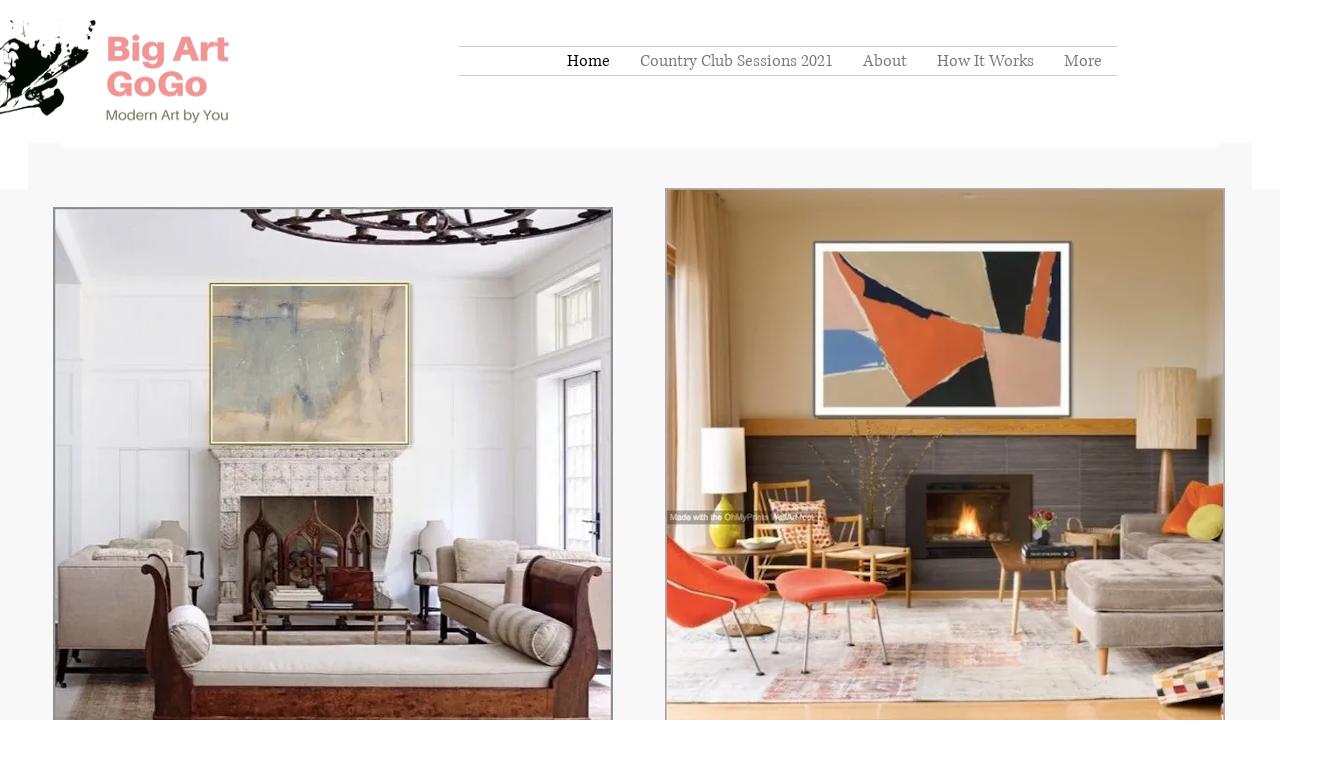

--- FILE ---
content_type: text/css; charset=utf-8
request_url: https://www.bigartgogo.com/_serverless/pro-gallery-css-v4-server/layoutCss?ver=2&id=comp-k08557ee&items=3408_1200_800%7C3291_1200_800%7C3364_598_660%7C3296_905_639%7C3623_443_483%7C3668_1199_800%7C3410_1199_800%7C3518_1199_800%7C4809_1875_1250%7C3530_712_541%7C3440_1199_800%7C3336_1199_800&container=2181_1280_464_720&options=layoutParams_cropRatio:1.3333333333333333%7ClayoutParams_structure_galleryRatio_value:0%7ClayoutParams_repeatingGroupTypes:%7ClayoutParams_gallerySpacing:0%7CgroupTypes:1%7CnumberOfImagesPerRow:3%7CcollageAmount:0.8%7CtextsVerticalPadding:0%7CtextsHorizontalPadding:0%7CcalculateTextBoxHeightMode:MANUAL%7CtargetItemSize:45%7CcubeRatio:1.3333333333333333%7CexternalInfoHeight:0%7CexternalInfoWidth:0%7CisRTL:false%7CisVertical:false%7CminItemSize:120%7CgroupSize:1%7CchooseBestGroup:true%7CcubeImages:false%7CcubeType:fit%7CsmartCrop:false%7CcollageDensity:1%7CimageMargin:10%7ChasThumbnails:false%7CgalleryThumbnailsAlignment:bottom%7CgridStyle:1%7CtitlePlacement:SHOW_ON_HOVER%7CarrowsSize:23%7CslideshowInfoSize:200%7CimageInfoType:NO_BACKGROUND%7CtextBoxHeight:0%7CscrollDirection:1%7CgalleryLayout:4%7CgallerySizeType:smart%7CgallerySize:45%7CcropOnlyFill:true%7CnumberOfImagesPerCol:1%7CgroupsPerStrip:0%7Cscatter:0%7CenableInfiniteScroll:true%7CthumbnailSpacings:5%7CarrowsPosition:0%7CthumbnailSize:120%7CcalculateTextBoxWidthMode:PERCENT%7CtextBoxWidthPercent:50%7CuseMaxDimensions:false%7CrotatingGroupTypes:%7CfixedColumns:0%7CrotatingCropRatios:%7CgallerySizePx:0%7CplaceGroupsLtr:false
body_size: 48
content:
#pro-gallery-comp-k08557ee .pro-gallery-parent-container{ width: 1280px !important; height: 464px !important; } #pro-gallery-comp-k08557ee [data-hook="item-container"][data-idx="0"].gallery-item-container{opacity: 1 !important;display: block !important;transition: opacity .2s ease !important;top: 0px !important;left: 0px !important;right: auto !important;height: 464px !important;width: 696px !important;} #pro-gallery-comp-k08557ee [data-hook="item-container"][data-idx="0"] .gallery-item-common-info-outer{height: 100% !important;} #pro-gallery-comp-k08557ee [data-hook="item-container"][data-idx="0"] .gallery-item-common-info{height: 100% !important;width: 100% !important;} #pro-gallery-comp-k08557ee [data-hook="item-container"][data-idx="0"] .gallery-item-wrapper{width: 696px !important;height: 464px !important;margin: 0 !important;} #pro-gallery-comp-k08557ee [data-hook="item-container"][data-idx="0"] .gallery-item-content{width: 696px !important;height: 464px !important;margin: 0px 0px !important;opacity: 1 !important;} #pro-gallery-comp-k08557ee [data-hook="item-container"][data-idx="0"] .gallery-item-hover{width: 696px !important;height: 464px !important;opacity: 1 !important;} #pro-gallery-comp-k08557ee [data-hook="item-container"][data-idx="0"] .item-hover-flex-container{width: 696px !important;height: 464px !important;margin: 0px 0px !important;opacity: 1 !important;} #pro-gallery-comp-k08557ee [data-hook="item-container"][data-idx="0"] .gallery-item-wrapper img{width: 100% !important;height: 100% !important;opacity: 1 !important;} #pro-gallery-comp-k08557ee [data-hook="item-container"][data-idx="1"].gallery-item-container{opacity: 1 !important;display: block !important;transition: opacity .2s ease !important;top: 0px !important;left: 706px !important;right: auto !important;height: 464px !important;width: 696px !important;} #pro-gallery-comp-k08557ee [data-hook="item-container"][data-idx="1"] .gallery-item-common-info-outer{height: 100% !important;} #pro-gallery-comp-k08557ee [data-hook="item-container"][data-idx="1"] .gallery-item-common-info{height: 100% !important;width: 100% !important;} #pro-gallery-comp-k08557ee [data-hook="item-container"][data-idx="1"] .gallery-item-wrapper{width: 696px !important;height: 464px !important;margin: 0 !important;} #pro-gallery-comp-k08557ee [data-hook="item-container"][data-idx="1"] .gallery-item-content{width: 696px !important;height: 464px !important;margin: 0px 0px !important;opacity: 1 !important;} #pro-gallery-comp-k08557ee [data-hook="item-container"][data-idx="1"] .gallery-item-hover{width: 696px !important;height: 464px !important;opacity: 1 !important;} #pro-gallery-comp-k08557ee [data-hook="item-container"][data-idx="1"] .item-hover-flex-container{width: 696px !important;height: 464px !important;margin: 0px 0px !important;opacity: 1 !important;} #pro-gallery-comp-k08557ee [data-hook="item-container"][data-idx="1"] .gallery-item-wrapper img{width: 100% !important;height: 100% !important;opacity: 1 !important;} #pro-gallery-comp-k08557ee [data-hook="item-container"][data-idx="2"].gallery-item-container{opacity: 1 !important;display: block !important;transition: opacity .2s ease !important;top: 0px !important;left: 1412px !important;right: auto !important;height: 464px !important;width: 420px !important;} #pro-gallery-comp-k08557ee [data-hook="item-container"][data-idx="2"] .gallery-item-common-info-outer{height: 100% !important;} #pro-gallery-comp-k08557ee [data-hook="item-container"][data-idx="2"] .gallery-item-common-info{height: 100% !important;width: 100% !important;} #pro-gallery-comp-k08557ee [data-hook="item-container"][data-idx="2"] .gallery-item-wrapper{width: 420px !important;height: 464px !important;margin: 0 !important;} #pro-gallery-comp-k08557ee [data-hook="item-container"][data-idx="2"] .gallery-item-content{width: 420px !important;height: 464px !important;margin: 0px 0px !important;opacity: 1 !important;} #pro-gallery-comp-k08557ee [data-hook="item-container"][data-idx="2"] .gallery-item-hover{width: 420px !important;height: 464px !important;opacity: 1 !important;} #pro-gallery-comp-k08557ee [data-hook="item-container"][data-idx="2"] .item-hover-flex-container{width: 420px !important;height: 464px !important;margin: 0px 0px !important;opacity: 1 !important;} #pro-gallery-comp-k08557ee [data-hook="item-container"][data-idx="2"] .gallery-item-wrapper img{width: 100% !important;height: 100% !important;opacity: 1 !important;} #pro-gallery-comp-k08557ee [data-hook="item-container"][data-idx="3"]{display: none !important;} #pro-gallery-comp-k08557ee [data-hook="item-container"][data-idx="4"]{display: none !important;} #pro-gallery-comp-k08557ee [data-hook="item-container"][data-idx="5"]{display: none !important;} #pro-gallery-comp-k08557ee [data-hook="item-container"][data-idx="6"]{display: none !important;} #pro-gallery-comp-k08557ee [data-hook="item-container"][data-idx="7"]{display: none !important;} #pro-gallery-comp-k08557ee [data-hook="item-container"][data-idx="8"]{display: none !important;} #pro-gallery-comp-k08557ee [data-hook="item-container"][data-idx="9"]{display: none !important;} #pro-gallery-comp-k08557ee [data-hook="item-container"][data-idx="10"]{display: none !important;} #pro-gallery-comp-k08557ee [data-hook="item-container"][data-idx="11"]{display: none !important;} #pro-gallery-comp-k08557ee .pro-gallery-prerender{height:464px !important;}#pro-gallery-comp-k08557ee {height:464px !important; width:1280px !important;}#pro-gallery-comp-k08557ee .pro-gallery-margin-container {height:464px !important;}#pro-gallery-comp-k08557ee .one-row:not(.thumbnails-gallery) {height:469px !important; width:1290px !important;}#pro-gallery-comp-k08557ee .one-row:not(.thumbnails-gallery) .gallery-horizontal-scroll {height:469px !important;}#pro-gallery-comp-k08557ee .pro-gallery-parent-container:not(.gallery-slideshow) [data-hook=group-view] .item-link-wrapper::before {height:469px !important; width:1290px !important;}#pro-gallery-comp-k08557ee .pro-gallery-parent-container {height:464px !important; width:1280px !important;}